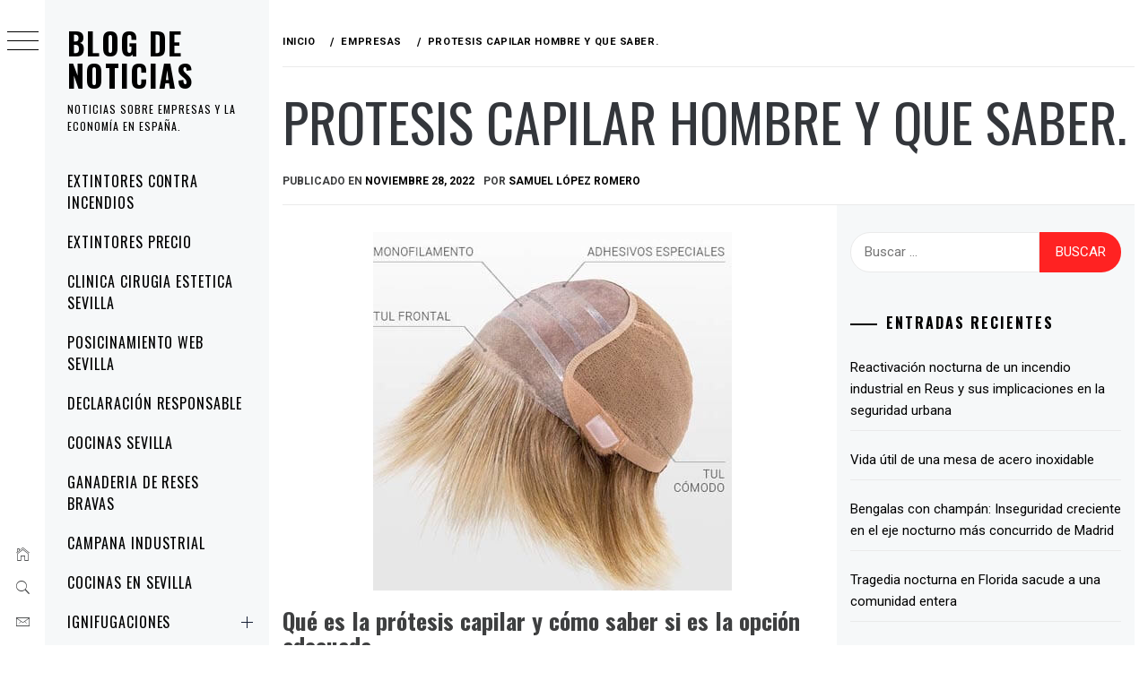

--- FILE ---
content_type: text/html; charset=UTF-8
request_url: https://westerostoday.es/protesis-capilar-hombre-y-que-saber/
body_size: 16493
content:
<!DOCTYPE html>
<html lang="es">
    <head>
        <meta charset="UTF-8">
        <meta name="viewport" content="width=device-width, initial-scale=1.0, maximum-scale=1.0, user-scalable=no" />
        <link rel="profile" href="https://gmpg.org/xfn/11">
                <style type="text/css">
                        body .primary-background,
            body button:hover,
            body button:focus,
            body input[type="button"]:hover,
            body input[type="reset"]:hover,
            body input[type="reset"]:focus,
            body input[type="submit"]:hover,
            body input[type="submit"]:focus,
            body .widget .social-widget-menu ul li,
            body .comments-area .comment-list .reply,
            body .slide-categories a:hover,
            body .slide-categories a:focus,
            body .widget .social-widget-menu ul li:hover a:before,
            body .widget .social-widget-menu ul li:focus a:before,
            body .ham,
            body .ham:before,
            body .ham:after,
            body .btn-load-more {
                background: #33363b;
            }

            body .entry-title,
            body .entry-title a {
                color: #33363b;

            }

                        body .secondary-background,
            body .wp-block-quote,
            body button,
            body input[type="button"],
            body input[type="reset"],
            body input[type="submit"],
            body .widget.widget_minimal_grid_tab_posts_widget ul.nav-tabs li.active a,
            body .widget.widget_minimal_grid_tab_posts_widget ul.nav-tabs > li > a:focus,
            body .widget.widget_minimal_grid_tab_posts_widget ul.nav-tabs > li > a:hover,
            body .author-info .author-social > a:hover,
            body .author-info .author-social > a:focus,
            body .widget .social-widget-menu ul li a:before,
            body .widget .social-widget-menu ul li:hover,
            body .widget .social-widget-menu ul li:focus,
            body .moretag,
            body .moretag,
            body .thememattic-search-icon:before,
            body .slide-categories a,
            body .search-button.active .thememattic-search-icon:before,
            body .search-button.active .thememattic-search-icon:after,
            body .btn-load-more:hover,
            body .btn-load-more:focus,
            body .menu-description{
                background: #ff2222;
            }

            body.woocommerce #content input.button.alt:hover,
            body.woocommerce #respond input#submit.alt:hover,
            body.woocommerce a.button.alt:hover,
            body.woocommerce button.button.alt:hover,
            body.woocommerce input.button.alt:hover,
            body.woocommerce-page #content input.button.alt:hover,
            body.woocommerce-page #respond input#submit.alt:hover,
            body.woocommerce-page a.button.alt:hover,
            body.woocommerce-page button.button.alt:hover,
            body.woocommerce-page input.button.alt:hover,
            body.woocommerce #content input.button,
            body.woocommerce #respond input#submit,
            body.woocommerce a.button,
            body.woocommerce button.button,
            body.woocommerce input.button,
            body.woocommerce-page #content input.button,
            body.woocommerce-page #respond input#submit,
            body.woocommerce-page a.button,
            body.woocommerce-page button.button,
            body.woocommerce-page input.button,
            body.woocommerce #respond input#submit.alt,
            body.woocommerce a.button.alt,
            body.woocommerce button.button.alt,
            body.woocommerce input.button.alt,
            body.woocommerce .site span.onsale:hover,
            body.woocommerce .site span.onsale:focus,
            body.woocommerce-active .site .widget .onsale:hover,
            body.woocommerce-active .site .widget .onsale:focus{
                background: #ff2222;
            }

            body .sticky header:before,
            body a:hover,
            body a:focus,
            body a:active,
            body .main-navigation .menu-wrapper > ul > li.current-menu-item > a,
            body .main-navigation .menu-wrapper > ul > li:hover > a,
            body .main-navigation .menu-wrapper > ul > li:focus > a,
            body .sidr a:hover,
            body .sidr a:focus,
            body .page-numbers.current {
                color: #ff2222;
            }

            body .ajax-loader,
            body .thememattic-search-icon:after {
                border-color: #ff2222 !important;
            }

                        body .section-recommended.section-bg {
                background: #f9e3d2;
            }

                        body .section-recommended.section-bg .home-full-grid-cat-section,
            body .section-recommended.section-bg .home-full-grid-cat-section a {
                color: #333;
            }

                        body,
            body .primary-font,
            body .site .site-title,
            body .section-title{
                font-family: Roboto !important;
            }

                        body .main-navigation #primary-menu li a,
            body h1, body h2, body h3, body h4, body h5, body h6,
            body .secondary-font,
            body .prime-excerpt,
            body blockquote,
            body.single .entry-content:before, .page .entry-content:before {
                font-family: Oswald !important;
            }

                        body .site-title {
                font-size: 34px !important;
            }

                        body, body button, body input, body select, body textarea, body p {
                font-size: 15px !important;
            }

                        body h1 {
                font-size: 32px;
            }

                        body h2,
            h2.entry-title {
                font-size: 26px;
            }

            body.woocommerce ul.products li.product .woocommerce-loop-category__title,
            body.woocommerce ul.products li.product .woocommerce-loop-product__title,
            body.woocommerce ul.products li.product h3{
                font-size: 26px;
            }
                        body h3 {
                font-size: 24px;
            }

                        body h4 {
                font-size: 18px;
            }

                        body h5 {
                font-size: 14px;
            }

                        body .masonry-grid.masonry-col article .entry-content,
            body .masonry-grid.masonry-col article .entry-content p {
                font-size: 15px !important;
            }

                        body .footer-widget-area {
                background: #f6f8f9;
            }

                        body .footer-widget-area,
            body .site-footer .widget-title,
            body .site-footer,
            body .site-footer a,
            body .site-footer a:visited {
                color: #000;
            }

                    </style>
        <meta name='robots' content='index, follow, max-image-preview:large, max-snippet:-1, max-video-preview:-1' />
	<style>img:is([sizes="auto" i], [sizes^="auto," i]) { contain-intrinsic-size: 3000px 1500px }</style>
	
	<!-- This site is optimized with the Yoast SEO plugin v25.4 - https://yoast.com/wordpress/plugins/seo/ -->
	<title>Protesis capilar hombre y que saber. - Blog de Noticias</title>
	<link rel="canonical" href="https://westerostoday.es/protesis-capilar-hombre-y-que-saber/" />
	<meta property="og:locale" content="es_ES" />
	<meta property="og:type" content="article" />
	<meta property="og:title" content="Protesis capilar hombre y que saber. - Blog de Noticias" />
	<meta property="og:description" content="Qué es la prótesis capilar y cómo saber si es la opción adecuada “Una prótesis es un sistema en el [&hellip;]" />
	<meta property="og:url" content="https://westerostoday.es/protesis-capilar-hombre-y-que-saber/" />
	<meta property="og:site_name" content="Blog de Noticias" />
	<meta property="article:published_time" content="2022-11-28T17:32:25+00:00" />
	<meta property="og:image" content="https://westerostoday.es/wp-content/uploads/2022/11/peluca-air-3.jpg" />
	<meta property="og:image:width" content="400" />
	<meta property="og:image:height" content="400" />
	<meta property="og:image:type" content="image/jpeg" />
	<meta name="author" content="Samuel López Romero" />
	<meta name="twitter:card" content="summary_large_image" />
	<meta name="twitter:label1" content="Escrito por" />
	<meta name="twitter:data1" content="Samuel López Romero" />
	<meta name="twitter:label2" content="Tiempo de lectura" />
	<meta name="twitter:data2" content="4 minutos" />
	<script type="application/ld+json" class="yoast-schema-graph">{"@context":"https://schema.org","@graph":[{"@type":"WebPage","@id":"https://westerostoday.es/protesis-capilar-hombre-y-que-saber/","url":"https://westerostoday.es/protesis-capilar-hombre-y-que-saber/","name":"Protesis capilar hombre y que saber. - Blog de Noticias","isPartOf":{"@id":"https://westerostoday.es/#website"},"primaryImageOfPage":{"@id":"https://westerostoday.es/protesis-capilar-hombre-y-que-saber/#primaryimage"},"image":{"@id":"https://westerostoday.es/protesis-capilar-hombre-y-que-saber/#primaryimage"},"thumbnailUrl":"https://westerostoday.es/wp-content/uploads/2022/11/peluca-air-3.jpg","datePublished":"2022-11-28T17:32:25+00:00","author":{"@id":"https://westerostoday.es/#/schema/person/84eb8ff12665727c384166c99b3d439b"},"breadcrumb":{"@id":"https://westerostoday.es/protesis-capilar-hombre-y-que-saber/#breadcrumb"},"inLanguage":"es","potentialAction":[{"@type":"ReadAction","target":["https://westerostoday.es/protesis-capilar-hombre-y-que-saber/"]}]},{"@type":"ImageObject","inLanguage":"es","@id":"https://westerostoday.es/protesis-capilar-hombre-y-que-saber/#primaryimage","url":"https://westerostoday.es/wp-content/uploads/2022/11/peluca-air-3.jpg","contentUrl":"https://westerostoday.es/wp-content/uploads/2022/11/peluca-air-3.jpg","width":400,"height":400,"caption":"protesis capilares"},{"@type":"BreadcrumbList","@id":"https://westerostoday.es/protesis-capilar-hombre-y-que-saber/#breadcrumb","itemListElement":[{"@type":"ListItem","position":1,"name":"Portada","item":"https://westerostoday.es/"},{"@type":"ListItem","position":2,"name":"Protesis capilar hombre y que saber."}]},{"@type":"WebSite","@id":"https://westerostoday.es/#website","url":"https://westerostoday.es/","name":"Blog de Noticias","description":"Noticias sobre empresas y la economía en España.","potentialAction":[{"@type":"SearchAction","target":{"@type":"EntryPoint","urlTemplate":"https://westerostoday.es/?s={search_term_string}"},"query-input":{"@type":"PropertyValueSpecification","valueRequired":true,"valueName":"search_term_string"}}],"inLanguage":"es"},{"@type":"Person","@id":"https://westerostoday.es/#/schema/person/84eb8ff12665727c384166c99b3d439b","name":"Samuel López Romero","image":{"@type":"ImageObject","inLanguage":"es","@id":"https://westerostoday.es/#/schema/person/image/","url":"https://secure.gravatar.com/avatar/a16dd5e2f6d610c4087b94f7782ea352de16ea68690895b904727aaac898775b?s=96&d=mm&r=g","contentUrl":"https://secure.gravatar.com/avatar/a16dd5e2f6d610c4087b94f7782ea352de16ea68690895b904727aaac898775b?s=96&d=mm&r=g","caption":"Samuel López Romero"},"url":"https://westerostoday.es/author/samuelpromatec/"}]}</script>
	<!-- / Yoast SEO plugin. -->


<link rel='dns-prefetch' href='//cdn.thememattic.com' />
<link rel='dns-prefetch' href='//fonts.googleapis.com' />
<link rel="alternate" type="application/rss+xml" title="Blog de Noticias &raquo; Feed" href="https://westerostoday.es/feed/" />
<link rel="alternate" type="application/rss+xml" title="Blog de Noticias &raquo; Feed de los comentarios" href="https://westerostoday.es/comments/feed/" />
<link rel="alternate" type="application/rss+xml" title="Blog de Noticias &raquo; Comentario Protesis capilar hombre y que saber. del feed" href="https://westerostoday.es/protesis-capilar-hombre-y-que-saber/feed/" />
<script type="text/javascript">
/* <![CDATA[ */
window._wpemojiSettings = {"baseUrl":"https:\/\/s.w.org\/images\/core\/emoji\/16.0.1\/72x72\/","ext":".png","svgUrl":"https:\/\/s.w.org\/images\/core\/emoji\/16.0.1\/svg\/","svgExt":".svg","source":{"concatemoji":"https:\/\/westerostoday.es\/wp-includes\/js\/wp-emoji-release.min.js?ver=6.8.3"}};
/*! This file is auto-generated */
!function(s,n){var o,i,e;function c(e){try{var t={supportTests:e,timestamp:(new Date).valueOf()};sessionStorage.setItem(o,JSON.stringify(t))}catch(e){}}function p(e,t,n){e.clearRect(0,0,e.canvas.width,e.canvas.height),e.fillText(t,0,0);var t=new Uint32Array(e.getImageData(0,0,e.canvas.width,e.canvas.height).data),a=(e.clearRect(0,0,e.canvas.width,e.canvas.height),e.fillText(n,0,0),new Uint32Array(e.getImageData(0,0,e.canvas.width,e.canvas.height).data));return t.every(function(e,t){return e===a[t]})}function u(e,t){e.clearRect(0,0,e.canvas.width,e.canvas.height),e.fillText(t,0,0);for(var n=e.getImageData(16,16,1,1),a=0;a<n.data.length;a++)if(0!==n.data[a])return!1;return!0}function f(e,t,n,a){switch(t){case"flag":return n(e,"\ud83c\udff3\ufe0f\u200d\u26a7\ufe0f","\ud83c\udff3\ufe0f\u200b\u26a7\ufe0f")?!1:!n(e,"\ud83c\udde8\ud83c\uddf6","\ud83c\udde8\u200b\ud83c\uddf6")&&!n(e,"\ud83c\udff4\udb40\udc67\udb40\udc62\udb40\udc65\udb40\udc6e\udb40\udc67\udb40\udc7f","\ud83c\udff4\u200b\udb40\udc67\u200b\udb40\udc62\u200b\udb40\udc65\u200b\udb40\udc6e\u200b\udb40\udc67\u200b\udb40\udc7f");case"emoji":return!a(e,"\ud83e\udedf")}return!1}function g(e,t,n,a){var r="undefined"!=typeof WorkerGlobalScope&&self instanceof WorkerGlobalScope?new OffscreenCanvas(300,150):s.createElement("canvas"),o=r.getContext("2d",{willReadFrequently:!0}),i=(o.textBaseline="top",o.font="600 32px Arial",{});return e.forEach(function(e){i[e]=t(o,e,n,a)}),i}function t(e){var t=s.createElement("script");t.src=e,t.defer=!0,s.head.appendChild(t)}"undefined"!=typeof Promise&&(o="wpEmojiSettingsSupports",i=["flag","emoji"],n.supports={everything:!0,everythingExceptFlag:!0},e=new Promise(function(e){s.addEventListener("DOMContentLoaded",e,{once:!0})}),new Promise(function(t){var n=function(){try{var e=JSON.parse(sessionStorage.getItem(o));if("object"==typeof e&&"number"==typeof e.timestamp&&(new Date).valueOf()<e.timestamp+604800&&"object"==typeof e.supportTests)return e.supportTests}catch(e){}return null}();if(!n){if("undefined"!=typeof Worker&&"undefined"!=typeof OffscreenCanvas&&"undefined"!=typeof URL&&URL.createObjectURL&&"undefined"!=typeof Blob)try{var e="postMessage("+g.toString()+"("+[JSON.stringify(i),f.toString(),p.toString(),u.toString()].join(",")+"));",a=new Blob([e],{type:"text/javascript"}),r=new Worker(URL.createObjectURL(a),{name:"wpTestEmojiSupports"});return void(r.onmessage=function(e){c(n=e.data),r.terminate(),t(n)})}catch(e){}c(n=g(i,f,p,u))}t(n)}).then(function(e){for(var t in e)n.supports[t]=e[t],n.supports.everything=n.supports.everything&&n.supports[t],"flag"!==t&&(n.supports.everythingExceptFlag=n.supports.everythingExceptFlag&&n.supports[t]);n.supports.everythingExceptFlag=n.supports.everythingExceptFlag&&!n.supports.flag,n.DOMReady=!1,n.readyCallback=function(){n.DOMReady=!0}}).then(function(){return e}).then(function(){var e;n.supports.everything||(n.readyCallback(),(e=n.source||{}).concatemoji?t(e.concatemoji):e.wpemoji&&e.twemoji&&(t(e.twemoji),t(e.wpemoji)))}))}((window,document),window._wpemojiSettings);
/* ]]> */
</script>
<style id='wp-emoji-styles-inline-css' type='text/css'>

	img.wp-smiley, img.emoji {
		display: inline !important;
		border: none !important;
		box-shadow: none !important;
		height: 1em !important;
		width: 1em !important;
		margin: 0 0.07em !important;
		vertical-align: -0.1em !important;
		background: none !important;
		padding: 0 !important;
	}
</style>
<link rel='stylesheet' id='wp-block-library-css' href='https://westerostoday.es/wp-includes/css/dist/block-library/style.min.css?ver=6.8.3' type='text/css' media='all' />
<style id='classic-theme-styles-inline-css' type='text/css'>
/*! This file is auto-generated */
.wp-block-button__link{color:#fff;background-color:#32373c;border-radius:9999px;box-shadow:none;text-decoration:none;padding:calc(.667em + 2px) calc(1.333em + 2px);font-size:1.125em}.wp-block-file__button{background:#32373c;color:#fff;text-decoration:none}
</style>
<style id='global-styles-inline-css' type='text/css'>
:root{--wp--preset--aspect-ratio--square: 1;--wp--preset--aspect-ratio--4-3: 4/3;--wp--preset--aspect-ratio--3-4: 3/4;--wp--preset--aspect-ratio--3-2: 3/2;--wp--preset--aspect-ratio--2-3: 2/3;--wp--preset--aspect-ratio--16-9: 16/9;--wp--preset--aspect-ratio--9-16: 9/16;--wp--preset--color--black: #000000;--wp--preset--color--cyan-bluish-gray: #abb8c3;--wp--preset--color--white: #ffffff;--wp--preset--color--pale-pink: #f78da7;--wp--preset--color--vivid-red: #cf2e2e;--wp--preset--color--luminous-vivid-orange: #ff6900;--wp--preset--color--luminous-vivid-amber: #fcb900;--wp--preset--color--light-green-cyan: #7bdcb5;--wp--preset--color--vivid-green-cyan: #00d084;--wp--preset--color--pale-cyan-blue: #8ed1fc;--wp--preset--color--vivid-cyan-blue: #0693e3;--wp--preset--color--vivid-purple: #9b51e0;--wp--preset--gradient--vivid-cyan-blue-to-vivid-purple: linear-gradient(135deg,rgba(6,147,227,1) 0%,rgb(155,81,224) 100%);--wp--preset--gradient--light-green-cyan-to-vivid-green-cyan: linear-gradient(135deg,rgb(122,220,180) 0%,rgb(0,208,130) 100%);--wp--preset--gradient--luminous-vivid-amber-to-luminous-vivid-orange: linear-gradient(135deg,rgba(252,185,0,1) 0%,rgba(255,105,0,1) 100%);--wp--preset--gradient--luminous-vivid-orange-to-vivid-red: linear-gradient(135deg,rgba(255,105,0,1) 0%,rgb(207,46,46) 100%);--wp--preset--gradient--very-light-gray-to-cyan-bluish-gray: linear-gradient(135deg,rgb(238,238,238) 0%,rgb(169,184,195) 100%);--wp--preset--gradient--cool-to-warm-spectrum: linear-gradient(135deg,rgb(74,234,220) 0%,rgb(151,120,209) 20%,rgb(207,42,186) 40%,rgb(238,44,130) 60%,rgb(251,105,98) 80%,rgb(254,248,76) 100%);--wp--preset--gradient--blush-light-purple: linear-gradient(135deg,rgb(255,206,236) 0%,rgb(152,150,240) 100%);--wp--preset--gradient--blush-bordeaux: linear-gradient(135deg,rgb(254,205,165) 0%,rgb(254,45,45) 50%,rgb(107,0,62) 100%);--wp--preset--gradient--luminous-dusk: linear-gradient(135deg,rgb(255,203,112) 0%,rgb(199,81,192) 50%,rgb(65,88,208) 100%);--wp--preset--gradient--pale-ocean: linear-gradient(135deg,rgb(255,245,203) 0%,rgb(182,227,212) 50%,rgb(51,167,181) 100%);--wp--preset--gradient--electric-grass: linear-gradient(135deg,rgb(202,248,128) 0%,rgb(113,206,126) 100%);--wp--preset--gradient--midnight: linear-gradient(135deg,rgb(2,3,129) 0%,rgb(40,116,252) 100%);--wp--preset--font-size--small: 13px;--wp--preset--font-size--medium: 20px;--wp--preset--font-size--large: 36px;--wp--preset--font-size--x-large: 42px;--wp--preset--spacing--20: 0.44rem;--wp--preset--spacing--30: 0.67rem;--wp--preset--spacing--40: 1rem;--wp--preset--spacing--50: 1.5rem;--wp--preset--spacing--60: 2.25rem;--wp--preset--spacing--70: 3.38rem;--wp--preset--spacing--80: 5.06rem;--wp--preset--shadow--natural: 6px 6px 9px rgba(0, 0, 0, 0.2);--wp--preset--shadow--deep: 12px 12px 50px rgba(0, 0, 0, 0.4);--wp--preset--shadow--sharp: 6px 6px 0px rgba(0, 0, 0, 0.2);--wp--preset--shadow--outlined: 6px 6px 0px -3px rgba(255, 255, 255, 1), 6px 6px rgba(0, 0, 0, 1);--wp--preset--shadow--crisp: 6px 6px 0px rgba(0, 0, 0, 1);}:where(.is-layout-flex){gap: 0.5em;}:where(.is-layout-grid){gap: 0.5em;}body .is-layout-flex{display: flex;}.is-layout-flex{flex-wrap: wrap;align-items: center;}.is-layout-flex > :is(*, div){margin: 0;}body .is-layout-grid{display: grid;}.is-layout-grid > :is(*, div){margin: 0;}:where(.wp-block-columns.is-layout-flex){gap: 2em;}:where(.wp-block-columns.is-layout-grid){gap: 2em;}:where(.wp-block-post-template.is-layout-flex){gap: 1.25em;}:where(.wp-block-post-template.is-layout-grid){gap: 1.25em;}.has-black-color{color: var(--wp--preset--color--black) !important;}.has-cyan-bluish-gray-color{color: var(--wp--preset--color--cyan-bluish-gray) !important;}.has-white-color{color: var(--wp--preset--color--white) !important;}.has-pale-pink-color{color: var(--wp--preset--color--pale-pink) !important;}.has-vivid-red-color{color: var(--wp--preset--color--vivid-red) !important;}.has-luminous-vivid-orange-color{color: var(--wp--preset--color--luminous-vivid-orange) !important;}.has-luminous-vivid-amber-color{color: var(--wp--preset--color--luminous-vivid-amber) !important;}.has-light-green-cyan-color{color: var(--wp--preset--color--light-green-cyan) !important;}.has-vivid-green-cyan-color{color: var(--wp--preset--color--vivid-green-cyan) !important;}.has-pale-cyan-blue-color{color: var(--wp--preset--color--pale-cyan-blue) !important;}.has-vivid-cyan-blue-color{color: var(--wp--preset--color--vivid-cyan-blue) !important;}.has-vivid-purple-color{color: var(--wp--preset--color--vivid-purple) !important;}.has-black-background-color{background-color: var(--wp--preset--color--black) !important;}.has-cyan-bluish-gray-background-color{background-color: var(--wp--preset--color--cyan-bluish-gray) !important;}.has-white-background-color{background-color: var(--wp--preset--color--white) !important;}.has-pale-pink-background-color{background-color: var(--wp--preset--color--pale-pink) !important;}.has-vivid-red-background-color{background-color: var(--wp--preset--color--vivid-red) !important;}.has-luminous-vivid-orange-background-color{background-color: var(--wp--preset--color--luminous-vivid-orange) !important;}.has-luminous-vivid-amber-background-color{background-color: var(--wp--preset--color--luminous-vivid-amber) !important;}.has-light-green-cyan-background-color{background-color: var(--wp--preset--color--light-green-cyan) !important;}.has-vivid-green-cyan-background-color{background-color: var(--wp--preset--color--vivid-green-cyan) !important;}.has-pale-cyan-blue-background-color{background-color: var(--wp--preset--color--pale-cyan-blue) !important;}.has-vivid-cyan-blue-background-color{background-color: var(--wp--preset--color--vivid-cyan-blue) !important;}.has-vivid-purple-background-color{background-color: var(--wp--preset--color--vivid-purple) !important;}.has-black-border-color{border-color: var(--wp--preset--color--black) !important;}.has-cyan-bluish-gray-border-color{border-color: var(--wp--preset--color--cyan-bluish-gray) !important;}.has-white-border-color{border-color: var(--wp--preset--color--white) !important;}.has-pale-pink-border-color{border-color: var(--wp--preset--color--pale-pink) !important;}.has-vivid-red-border-color{border-color: var(--wp--preset--color--vivid-red) !important;}.has-luminous-vivid-orange-border-color{border-color: var(--wp--preset--color--luminous-vivid-orange) !important;}.has-luminous-vivid-amber-border-color{border-color: var(--wp--preset--color--luminous-vivid-amber) !important;}.has-light-green-cyan-border-color{border-color: var(--wp--preset--color--light-green-cyan) !important;}.has-vivid-green-cyan-border-color{border-color: var(--wp--preset--color--vivid-green-cyan) !important;}.has-pale-cyan-blue-border-color{border-color: var(--wp--preset--color--pale-cyan-blue) !important;}.has-vivid-cyan-blue-border-color{border-color: var(--wp--preset--color--vivid-cyan-blue) !important;}.has-vivid-purple-border-color{border-color: var(--wp--preset--color--vivid-purple) !important;}.has-vivid-cyan-blue-to-vivid-purple-gradient-background{background: var(--wp--preset--gradient--vivid-cyan-blue-to-vivid-purple) !important;}.has-light-green-cyan-to-vivid-green-cyan-gradient-background{background: var(--wp--preset--gradient--light-green-cyan-to-vivid-green-cyan) !important;}.has-luminous-vivid-amber-to-luminous-vivid-orange-gradient-background{background: var(--wp--preset--gradient--luminous-vivid-amber-to-luminous-vivid-orange) !important;}.has-luminous-vivid-orange-to-vivid-red-gradient-background{background: var(--wp--preset--gradient--luminous-vivid-orange-to-vivid-red) !important;}.has-very-light-gray-to-cyan-bluish-gray-gradient-background{background: var(--wp--preset--gradient--very-light-gray-to-cyan-bluish-gray) !important;}.has-cool-to-warm-spectrum-gradient-background{background: var(--wp--preset--gradient--cool-to-warm-spectrum) !important;}.has-blush-light-purple-gradient-background{background: var(--wp--preset--gradient--blush-light-purple) !important;}.has-blush-bordeaux-gradient-background{background: var(--wp--preset--gradient--blush-bordeaux) !important;}.has-luminous-dusk-gradient-background{background: var(--wp--preset--gradient--luminous-dusk) !important;}.has-pale-ocean-gradient-background{background: var(--wp--preset--gradient--pale-ocean) !important;}.has-electric-grass-gradient-background{background: var(--wp--preset--gradient--electric-grass) !important;}.has-midnight-gradient-background{background: var(--wp--preset--gradient--midnight) !important;}.has-small-font-size{font-size: var(--wp--preset--font-size--small) !important;}.has-medium-font-size{font-size: var(--wp--preset--font-size--medium) !important;}.has-large-font-size{font-size: var(--wp--preset--font-size--large) !important;}.has-x-large-font-size{font-size: var(--wp--preset--font-size--x-large) !important;}
:where(.wp-block-post-template.is-layout-flex){gap: 1.25em;}:where(.wp-block-post-template.is-layout-grid){gap: 1.25em;}
:where(.wp-block-columns.is-layout-flex){gap: 2em;}:where(.wp-block-columns.is-layout-grid){gap: 2em;}
:root :where(.wp-block-pullquote){font-size: 1.5em;line-height: 1.6;}
</style>
<link rel='stylesheet' id='ionicons-css' href='https://westerostoday.es/wp-content/themes/minimal-grid/assets/lib/ionicons/css/ionicons.min.css?ver=6.8.3' type='text/css' media='all' />
<link rel='stylesheet' id='bootstrap-css' href='https://westerostoday.es/wp-content/themes/minimal-grid/assets/lib/bootstrap/css/bootstrap.min.css?ver=6.8.3' type='text/css' media='all' />
<link rel='stylesheet' id='magnific-popup-css' href='https://westerostoday.es/wp-content/themes/minimal-grid/assets/lib/magnific-popup/magnific-popup.css?ver=6.8.3' type='text/css' media='all' />
<link rel='stylesheet' id='slick-css' href='https://westerostoday.es/wp-content/themes/minimal-grid/assets/lib/slick/css/slick.min.css?ver=6.8.3' type='text/css' media='all' />
<link rel='stylesheet' id='mediaelement-css' href='https://westerostoday.es/wp-includes/js/mediaelement/mediaelementplayer-legacy.min.css?ver=4.2.17' type='text/css' media='all' />
<link rel='stylesheet' id='wp-mediaelement-css' href='https://westerostoday.es/wp-includes/js/mediaelement/wp-mediaelement.min.css?ver=6.8.3' type='text/css' media='all' />
<link rel='stylesheet' id='minimal-grid-style-css' href='https://westerostoday.es/wp-content/themes/minimal-grid/style.css?ver=6.8.3' type='text/css' media='all' />
<style id='minimal-grid-style-inline-css' type='text/css'>

			.post-navigation .nav-previous { background-image: url(https://westerostoday.es/wp-content/uploads/2022/11/pod-recargable-caliburn-a2.jpg); }
			.post-navigation .nav-previous .post-title, .post-navigation .nav-previous a:hover .post-title, .post-navigation .nav-previous .meta-nav { color: #fff; }
			.post-navigation .nav-previous a:before { background-color: rgba(0, 0, 0, 0.4); }
		
			.post-navigation .nav-next { background-image: url(https://westerostoday.es/wp-content/uploads/2022/11/Slide-1-scaled-pi9jrz0qs1qabvn5ikpe13oqv0ttefv4xzrpz2b8xs.jpg); border-top: 0; }
			.post-navigation .nav-next .post-title, .post-navigation .nav-next a:hover .post-title, .post-navigation .nav-next .meta-nav { color: #fff; }
			.post-navigation .nav-next a:before { background-color: rgba(0, 0, 0, 0.4); }
		
</style>
<link rel='stylesheet' id='minimal-grid-google-fonts-css' href='https://fonts.googleapis.com/css?family=Roboto:300,300i,400,400i,500,700|Oswald:400,300,700' type='text/css' media='all' />
<script type="text/javascript" src="https://westerostoday.es/wp-includes/js/jquery/jquery.min.js?ver=3.7.1" id="jquery-core-js"></script>
<script type="text/javascript" src="https://westerostoday.es/wp-includes/js/jquery/jquery-migrate.min.js?ver=3.4.1" id="jquery-migrate-js"></script>
<link rel="https://api.w.org/" href="https://westerostoday.es/wp-json/" /><link rel="alternate" title="JSON" type="application/json" href="https://westerostoday.es/wp-json/wp/v2/posts/686" /><link rel="EditURI" type="application/rsd+xml" title="RSD" href="https://westerostoday.es/xmlrpc.php?rsd" />
<meta name="generator" content="WordPress 6.8.3" />
<link rel='shortlink' href='https://westerostoday.es/?p=686' />
<link rel="alternate" title="oEmbed (JSON)" type="application/json+oembed" href="https://westerostoday.es/wp-json/oembed/1.0/embed?url=https%3A%2F%2Fwesterostoday.es%2Fprotesis-capilar-hombre-y-que-saber%2F" />
<link rel="alternate" title="oEmbed (XML)" type="text/xml+oembed" href="https://westerostoday.es/wp-json/oembed/1.0/embed?url=https%3A%2F%2Fwesterostoday.es%2Fprotesis-capilar-hombre-y-que-saber%2F&#038;format=xml" />
<link rel="pingback" href="https://westerostoday.es/xmlrpc.php">    </head>
<body data-rsssl=1 class="wp-singular post-template-default single single-post postid-686 single-format-standard wp-theme-minimal-grid extended-menu thememattic-full-layout ">


    <div class="preloader">
        <div class="loader-wrapper">
            <div id="loader"></div>
        </div>
    </div>


    <aside id="thememattic-aside" class="aside-panel">
        <div class="menu-mobile">
            <div class="trigger-nav">
                <div class="trigger-icon nav-toogle menu-mobile-toogle">
                    <a class="trigger-icon" href="javascript:void(0)">
                        <span class="icon-bar top"></span>
                        <span class="icon-bar middle"></span>
                        <span class="icon-bar bottom"></span>
                    </a>
                </div>
            </div>
            <div class="trigger-nav-right">
                <ul class="nav-right-options">
                    <li>
                        <span class="icon-search">
                            <i class="thememattic-icon ion-ios-search"></i>
                        </span>
                    </li>
                    <li>
                        <a class="site-logo site-logo-mobile" href="https://westerostoday.es">
                            <i class="thememattic-icon ion-ios-home-outline"></i>
                        </a>
                    </li>
                </ul>
            </div>
        </div>

        <div class="aside-menu">
            <div class="nav-panel">
                <div class="trigger-nav">
                    <div class="trigger-icon trigger-icon-wraper nav-toogle nav-panel-toogle">
                        <a class="trigger-icon" href="javascript:void(0)">
                            <span class="icon-bar top"></span>
                            <span class="icon-bar middle"></span>
                            <span class="icon-bar bottom"></span>
                        </a>
                    </div>
                </div>
                <div class="asidepanel-icon">
                    <div class="asidepanel-icon__item">
                        <div class="contact-icons">
                            <a class="" href="https://westerostoday.es">
                                <i class="thememattic-icon ion-ios-home-outline"></i>
                            </a>
                        </div>
                    </div>

                    <div class="asidepanel-icon__item">
                        <div class="contact-icons">
                        <span class="icon-search">
                            <i class="thememattic-icon ion-ios-search"></i>
                        </span>
                        </div>
                    </div>
                                            <div class="asidepanel-icon__item">
                            <div class="contact-icons">
                                                                <a href="mailto:someone@example.com" target="_blank">
                                <span class="thememattic-icon ion-ios-email-outline"></span>
                                </a>
                            </div>
                        </div>
                                    </div>
            </div>
            <div class="menu-panel">
                <div class="menu-panel-wrapper">
                    <div class="site-branding">
                                                    <p class="site-title"><a href="https://westerostoday.es/"
                                                     rel="home">Blog de Noticias</a></p>
                                                    <p class="site-description secondary-font">
                                Noticias sobre empresas y la economía en España.                            </p>
                                            </div>
                    <div class="thememattic-navigation">
                        <nav id="site-navigation" class="main-navigation">
                            <span class="toggle-menu" aria-controls="primary-menu" aria-expanded="false">
                                 <span class="screen-reader-text">
                                    Menú principal                                </span>
                                <i class="ham"></i>
                            </span>
                            <div class="menu-wrapper"><ul id="primary-menu" class="menu"><li id="menu-item-7" class="menu-item menu-item-type-post_type menu-item-object-page menu-item-7"><a href="https://westerostoday.es/extintores-contra-incendios/">EXTINTORES CONTRA INCENDIOS</a></li>
<li id="menu-item-8" class="menu-item menu-item-type-custom menu-item-object-custom menu-item-8"><a href="https://extintorescontraincendios.com/">Extintores precio</a></li>
<li id="menu-item-15" class="menu-item menu-item-type-custom menu-item-object-custom menu-item-15"><a href="https://doctoraprieto.es/">Clinica cirugia estetica sevilla</a></li>
<li id="menu-item-16" class="menu-item menu-item-type-custom menu-item-object-custom menu-item-16"><a href="https://posicionamientojoseo.es">Posicinamiento Web Sevilla</a></li>
<li id="menu-item-18" class="menu-item menu-item-type-custom menu-item-object-custom menu-item-18"><a href="https://www.licenciasyproyectospromatec.es">Declaración responsable</a></li>
<li id="menu-item-19" class="menu-item menu-item-type-custom menu-item-object-custom menu-item-19"><a href="https://www.cocinaslubaysevilla.es">Cocinas Sevilla</a></li>
<li id="menu-item-1112" class="menu-item menu-item-type-custom menu-item-object-custom menu-item-1112"><a href="https://la-capitana.es/">Ganaderia de reses bravas</a></li>
<li id="menu-item-20" class="menu-item menu-item-type-custom menu-item-object-custom menu-item-20"><a href="https://campana-extractora-industrial.com/">Campana industrial</a></li>
<li id="menu-item-75" class="menu-item menu-item-type-custom menu-item-object-custom menu-item-75"><a href="https://www.cocinaslubaysevilla.es/">Cocinas en Sevilla</a></li>
<li id="menu-item-586" class="menu-item menu-item-type-custom menu-item-object-custom menu-item-has-children menu-item-586"><a href="https://ignifugacionespromatec.es/">ignifugaciones</a>
<ul class="sub-menu">
	<li id="menu-item-238" class="menu-item menu-item-type-custom menu-item-object-custom menu-item-238"><a href="https://ignifugacionespromatec.es/ignifugaciones-sevilla/">Ignifugaciones Sevilla</a></li>
</ul>
</li>
<li id="menu-item-306" class="menu-item menu-item-type-custom menu-item-object-custom menu-item-306"><a href="https://elprimeroengoogle.es">Agencia seo</a></li>
<li id="menu-item-354" class="menu-item menu-item-type-custom menu-item-object-custom menu-item-354"><a href="https://elprimeroengoogle.es/">El primero en google</a></li>
<li id="menu-item-307" class="menu-item menu-item-type-custom menu-item-object-custom menu-item-307"><a href="https://elprimeroengoogle.es">Contratar seo</a></li>
<li id="menu-item-1111" class="menu-item menu-item-type-custom menu-item-object-custom menu-item-1111"><a href="https://la-capitana.es/">Que hacer en Sevilla</a></li>
<li id="menu-item-309" class="menu-item menu-item-type-custom menu-item-object-custom menu-item-309"><a href="https://www.agerul.es/">Productos de limpieza</a></li>
<li id="menu-item-308" class="menu-item menu-item-type-custom menu-item-object-custom menu-item-308"><a href="https://www.agerul.es/categoria/quitagrasas/">Quitagrasas</a></li>
<li id="menu-item-310" class="menu-item menu-item-type-custom menu-item-object-custom menu-item-310"><a href="https://www.agerul.es/tienda/limpiadores-hogar/oxigeno-activo/">Oxigeno activo</a></li>
<li id="menu-item-588" class="menu-item menu-item-type-custom menu-item-object-custom menu-item-588"><a href="https://tablaoflamencoandalusi.com/">tablao flamenco</a></li>
<li id="menu-item-589" class="menu-item menu-item-type-custom menu-item-object-custom menu-item-has-children menu-item-589"><a href="https://mudanzasrapidas.es/">mudanzas</a>
<ul class="sub-menu">
	<li id="menu-item-590" class="menu-item menu-item-type-custom menu-item-object-custom menu-item-590"><a href="https://mudanzasrapidas.es/mudanzas-sevilla/">mudanzas sevilla</a></li>
</ul>
</li>
<li id="menu-item-1108" class="menu-item menu-item-type-custom menu-item-object-custom menu-item-1108"><a href="https://la-capitana.es/">Sevilla turismo</a></li>
<li id="menu-item-1109" class="menu-item menu-item-type-custom menu-item-object-custom menu-item-1109"><a href="https://visitorcentersevilla.com/alcazar-catedral-de-sevilla/">Catedral de Sevilla</a></li>
<li id="menu-item-1110" class="menu-item menu-item-type-custom menu-item-object-custom menu-item-1110"><a href="https://visitorcentersevilla.com/">Qué ver en Sevilla</a></li>
<li id="menu-item-1113" class="menu-item menu-item-type-custom menu-item-object-custom menu-item-has-children menu-item-1113"><a href="https://gruposervicum.es/">Empresa de limpieza</a>
<ul class="sub-menu">
	<li id="menu-item-1114" class="menu-item menu-item-type-custom menu-item-object-custom menu-item-1114"><a href="https://gruposervicum.es/limpieza-de-comunidades-sevilla/">Limpieza de comunidades</a></li>
	<li id="menu-item-1115" class="menu-item menu-item-type-custom menu-item-object-custom menu-item-1115"><a href="https://gruposervicum.es/desinfeccion-por-ozono/">Desinfeccion ozono</a></li>
	<li id="menu-item-1116" class="menu-item menu-item-type-custom menu-item-object-custom menu-item-1116"><a href="https://gruposervicum.es/empresas-de-limpieza-en-huelva/">Empresa de limpieza Huelva</a></li>
</ul>
</li>
<li id="menu-item-1117" class="menu-item menu-item-type-custom menu-item-object-custom menu-item-has-children menu-item-1117"><a href="https://baterias-online.com/">Baterias online</a>
<ul class="sub-menu">
	<li id="menu-item-1118" class="menu-item menu-item-type-custom menu-item-object-custom menu-item-1118"><a href="https://baterias-online.com/bateria-coche/">Batería coche</a></li>
	<li id="menu-item-1119" class="menu-item menu-item-type-custom menu-item-object-custom menu-item-1119"><a href="https://baterias-online.com/bateria-camion/">Bateria camión</a></li>
	<li id="menu-item-1120" class="menu-item menu-item-type-custom menu-item-object-custom menu-item-1120"><a href="https://baterias-online.com/bateria-moto/">Bateria moto</a></li>
</ul>
</li>
<li id="menu-item-1121" class="menu-item menu-item-type-custom menu-item-object-custom menu-item-1121"><a href="https://elunicorniovioleta.com/">Tienda erótica</a></li>
<li id="menu-item-1122" class="menu-item menu-item-type-custom menu-item-object-custom menu-item-1122"><a href="https://elunicorniovioleta.com/">Sexshop online</a></li>
<li id="menu-item-1333" class="menu-item menu-item-type-custom menu-item-object-custom menu-item-1333"><a href="https://campana-extractora-industrial.com/">Campanas extractoras industriales</a></li>
<li id="menu-item-1335" class="menu-item menu-item-type-custom menu-item-object-custom menu-item-has-children menu-item-1335"><a href="https://cerrajero-barcelona.com.es/">Cerrajeros Barcelona</a>
<ul class="sub-menu">
	<li id="menu-item-1336" class="menu-item menu-item-type-custom menu-item-object-custom menu-item-1336"><a href="http://https://cerrajero-barcelona.com.es/">Cerrajero Barcelona urgente</a></li>
</ul>
</li>
</ul></div>                        </nav><!-- #site-navigation -->
                                            </div>
                </div>

                            </div>
        </div>
    </aside>

<div id="page" class="site">
    <a class="skip-link screen-reader-text" href="#content">Ir al contenido</a>
    <div class="popup-search">
        <div class="table-align">
            <div class="table-align-cell">
                <form role="search" method="get" class="search-form" action="https://westerostoday.es/">
				<label>
					<span class="screen-reader-text">Buscar:</span>
					<input type="search" class="search-field" placeholder="Buscar &hellip;" value="" name="s" />
				</label>
				<input type="submit" class="search-submit" value="Buscar" />
			</form>            </div>
        </div>
        <div class="close-popup"></div>
    </div>


    <div id="content" class="site-content">
                    <header class="inner-banner">

                <div class="primary-font thememattic-breadcrumb">
                    <div role="navigation" aria-label="Migas de pan" class="breadcrumb-trail breadcrumbs" itemprop="breadcrumb"><ul class="trail-items" itemscope itemtype="http://schema.org/BreadcrumbList"><meta name="numberOfItems" content="3" /><meta name="itemListOrder" content="Ascending" /><li itemprop="itemListElement" itemscope itemtype="http://schema.org/ListItem" class="trail-item trail-begin"><a href="https://westerostoday.es/" rel="home" itemprop="item"><span itemprop="name">Inicio</span></a><meta itemprop="position" content="1" /></li><li itemprop="itemListElement" itemscope itemtype="http://schema.org/ListItem" class="trail-item"><a href="https://westerostoday.es/category/empresas/" itemprop="item"><span itemprop="name">Empresas</span></a><meta itemprop="position" content="2" /></li><li itemprop="itemListElement" itemscope itemtype="http://schema.org/ListItem" class="trail-item trail-end"><a href="https://westerostoday.es/protesis-capilar-hombre-y-que-saber/" itemprop="item"><span itemprop="name">Protesis capilar hombre y que saber.</span></a><meta itemprop="position" content="3" /></li></ul></div>                </div>


                <h1 class="entry-title">Protesis capilar hombre y que saber.</h1>                                    <div class="entry-header">
                        <div class="entry-meta">
                            <span class="posted-on">Publicado en <a href="https://westerostoday.es/protesis-capilar-hombre-y-que-saber/" rel="bookmark"><time class="entry-date published updated" datetime="2022-11-28T17:32:25+00:00">noviembre 28, 2022</time></a></span><span class="byline"> por <span class="author vcard"><a class="url fn n" href="https://westerostoday.es/author/samuelpromatec/">Samuel López Romero</a></span></span>                        </div>
                    </div>
                
            </header>
            
        <div class="content-inner-wrapper">
	<div id="primary" class="content-area">
		<main id="main" class="site-main">

		<article id="post-686" class="post-686 post type-post status-publish format-standard has-post-thumbnail hentry category-empresas">
        <div class="single-post">
                    <div class="thememattic-featured-image post-thumb">
                    <img width="400" height="400" src="https://westerostoday.es/wp-content/uploads/2022/11/peluca-air-3.jpg" class="attachment-full size-full wp-post-image" alt="protesis capilares" decoding="async" fetchpriority="high" srcset="https://westerostoday.es/wp-content/uploads/2022/11/peluca-air-3.jpg 400w, https://westerostoday.es/wp-content/uploads/2022/11/peluca-air-3-150x150.jpg 150w, https://westerostoday.es/wp-content/uploads/2022/11/peluca-air-3-300x300.jpg 300w" sizes="(max-width: 400px) 100vw, 400px" /> 
                                </div>
            <div class="entry-content" data-initials=""><h2>Qué es la prótesis capilar y cómo saber si es la opción adecuada</h2>
<p>“Una prótesis es un sistema en el que las fibras capilares se unen a un sustrato especial, que suele adherirse al cuero cabelludo”, explica uno de nuestros especialistas del centro capilar. Al principio, la peluca te recuerda, literalmente, a la peluca de tu vida.</p>
<p>Sin embargo, estas pelucas no tienen nada que ver con lo que vimos hace tantos años (perdonen a John Travolta). En gran parte debido a la necesidad de que los pacientes con cáncer se vean bien durante la quimioterapia, estas <a href="https://centrocapilarvhair.es/protesis-capilares/">protesis capilares</a> han mejorado tanto en la técnica y el método que incluso pueden imitar las rayitas naturales y las líneas del cabello. el color de nuestra piel.</p>
<p>¿Cuándo necesitas usar una peluca? Según lo especificado por VHAIR centro capilar de Sevilla, esta suele ser una opción común para los pacientes que pueden experimentar una pérdida de cabello reversible pero a largo plazo con el tiempo (nuevamente, aquellos que se someten a quimioterapia).</p>
<p>Si bien es una alternativa más económica a los trasplantes de cabello y permite una personalización precisa, también tiene una serie de desventajas a tener en cuenta al investigar el mercado:</p>
<ul>
<li>Las protesis no son permanentes.</li>
<li>Un gran experto dijo que las prótesis requieren cuidados y mantenimiento frecuentes y &#8220;deben reemplazarse y limpiarse cada 20 días&#8221;.</li>
<li>El contacto continuo entre la prótesis y el cuero cabelludo puede producir diversos grados de dermatitis e irritación de la piel.</li>
<li>Como van pegados a la cabeza, hay que remendar su colocación cada pocos días, y nos juegan una mala pasada los días de viento.</li>
<li>También significa afeitarse frecuentemente la cabeza, que, en palabras de una de nuestras expertas, “está debilitada y privada de oxígeno por el uso constante de prótesis, lo que puede provocar daños en el cuero cabelludo, piel macerada o reacciones adversas”.</li>
<li>Puede deteriorarse con el tiempo (peor si son de pelo sintético, por lo que siempre se recomiendan prótesis de pelo natural -aunque sean más caras-).</li>
</ul>
<h3>Características de una prótesis de cabello para actividades extremas</h3>
<p>Crear protesis capilares extremas se ha convertido en una necesidad en estos días. Además de dar a los clientes un aspecto renovado con soluciones prácticas a sus problemas de caída del cabello, aquellos que son extremadamente activos son muy fuertes y pueden resistir cualquier condición.</p>
<p>Están fabricados con tecnología de punta siguiendo los más altos estándares de calidad para satisfacer necesidades y gustos complejos. Con solo usar una peluca para actividades extremas, no solo lucirás natural, sino que estarás más protegida y segura.</p>
<h3>Las Prótesis Capilares Son perfectas para cualquier cosa</h3>
<p>Si ha decidido utilizar <a href="https://centrocapilarvhair.es/protesis-capilares/">protesis capilar hombre</a>, es mejor que sepa cómo elegir una peluca correctamente. Si no está seguro, busque ayuda profesional. Expertos te guiarán para que elijas el que mejor se adapte a tu ritmo de vida.</p>
<p>Escoger esas actividades extremas te dará puntos extra. Puedes tomar el sol, darte un chapuzón en la playa, darte un buen baño e incluso dormir con peluca sin preocupaciones.</p>
<p>A pesar de ser un producto de alta gama, no olvide que el mantenimiento es un paso importante para mantener su longevidad. Así que asegúrese de limpiarlo y hacer algunos retoques menores cuando sea necesario o cuando lo sugiera un experto.</p>
<p>Somos un <a href="https://centrocapilarvhair.es/">centro capilar Sevilla</a> especializado en protesis capilares y pelucas, dedicado a buscar soluciones para cualquier tipo de problema capilar. Nuestra filosofía es escuchar las necesidades de las personas y tratarlas siempre con el máximo respeto, humanidad y privacidad.</p>
<p>Contamos con la tienda de pelucas oncológicas más íntima, donde brindamos a los clientes todos los productos oncológicos necesarios para evitar viajes innecesarios a los pacientes.</p>
<p>En el centro capilar VHAIR, brindamos soluciones personalizadas de atención y peluquería que se adaptan a las necesidades de todos los clientes. Visita nuestra web de pelucas para hombre, ofrecemos los mejores precios.</p>
</div>            <footer class="entry-footer">
            <div class="entry-meta">
                <span class="cat-links"> <span class="thememattic-icon ion-ios-folder-outline"></span><a href="https://westerostoday.es/category/empresas/" rel="category tag">Empresas</a></span>            </div>
        </footer><!-- .entry-footer -->
        </div>
</article>                        <section id="related-articles" class="page-section">
                                                            <header class="related-header">
                                    <h3 class="related-title">
                                        Artículos relacionados                                    </h3>
                                </header>
                                                            <div class="entry-content">
                                <div class="row">
                                                                            <div class="col-sm-4">
                                            <div class="related-articles-wrapper">
                                                                                                    <div class="primary-background border-overlay">
                                                        <a href="https://westerostoday.es/fabricacion-de-extintores/" class="bg-image bg-image-1">
                                                            <img width="748" height="482" src="https://westerostoday.es/wp-content/uploads/2023/08/CapturaPartes.jpg" class="attachment-1184 size-1184 wp-post-image" alt="extintores" medium="" decoding="async" srcset="https://westerostoday.es/wp-content/uploads/2023/08/CapturaPartes.jpg 748w, https://westerostoday.es/wp-content/uploads/2023/08/CapturaPartes-300x193.jpg 300w, https://westerostoday.es/wp-content/uploads/2023/08/CapturaPartes-480x309.jpg 480w" sizes="(max-width: 748px) 100vw, 748px" />                                                        </a>
                                                    </div>
                                                                                                <div class="related-article-title">
                                                    <h4 class="primary-font">
                                                        <a href="https://westerostoday.es/fabricacion-de-extintores/">Fabricación de extintores</a>
                                                    </h4>
                                                </div><!-- .related-article-title -->
                                            </div>
                                        </div>
                                                                            <div class="col-sm-4">
                                            <div class="related-articles-wrapper">
                                                                                                    <div class="primary-background border-overlay">
                                                        <a href="https://westerostoday.es/como-surgieron-los-tablao-flamenco/" class="bg-image bg-image-1">
                                                            <img width="372" height="524" src="https://westerostoday.es/wp-content/uploads/2023/05/CapturaHome.jpg" class="attachment-1039 size-1039 wp-post-image" alt="tablao flamenco" medium="" decoding="async" srcset="https://westerostoday.es/wp-content/uploads/2023/05/CapturaHome.jpg 372w, https://westerostoday.es/wp-content/uploads/2023/05/CapturaHome-213x300.jpg 213w" sizes="(max-width: 372px) 100vw, 372px" />                                                        </a>
                                                    </div>
                                                                                                <div class="related-article-title">
                                                    <h4 class="primary-font">
                                                        <a href="https://westerostoday.es/como-surgieron-los-tablao-flamenco/">Como surgieron los tablao flamenco</a>
                                                    </h4>
                                                </div><!-- .related-article-title -->
                                            </div>
                                        </div>
                                                                            <div class="col-sm-4">
                                            <div class="related-articles-wrapper">
                                                                                                    <div class="primary-background border-overlay">
                                                        <a href="https://westerostoday.es/marketing-gastronomico/" class="bg-image bg-image-1">
                                                            <img width="1080" height="720" src="https://westerostoday.es/wp-content/uploads/2022/04/MSP_scene.jpg" class="attachment-377 size-377 wp-post-image" alt="marketing gastronomico" medium="" decoding="async" loading="lazy" srcset="https://westerostoday.es/wp-content/uploads/2022/04/MSP_scene.jpg 1080w, https://westerostoday.es/wp-content/uploads/2022/04/MSP_scene-300x200.jpg 300w, https://westerostoday.es/wp-content/uploads/2022/04/MSP_scene-768x512.jpg 768w, https://westerostoday.es/wp-content/uploads/2022/04/MSP_scene-1024x683.jpg 1024w, https://westerostoday.es/wp-content/uploads/2022/04/MSP_scene-480x320.jpg 480w" sizes="auto, (max-width: 1080px) 100vw, 1080px" />                                                        </a>
                                                    </div>
                                                                                                <div class="related-article-title">
                                                    <h4 class="primary-font">
                                                        <a href="https://westerostoday.es/marketing-gastronomico/">Marketing Gastronomico.</a>
                                                    </h4>
                                                </div><!-- .related-article-title -->
                                            </div>
                                        </div>
                                                                    </div>
                            </div><!-- .entry-content-->
                        </section>
                    
	<nav class="navigation post-navigation" aria-label="Entradas">
		<h2 class="screen-reader-text">Navegación de entradas</h2>
		<div class="nav-links"><div class="nav-previous"><a href="https://westerostoday.es/pods-recargables/" rel="prev"><span class="meta-nav" aria-hidden="true">Anterior</span> <span class="screen-reader-text">Entrada anterior:</span> <span class="post-title">Pods recargables</span></a></div><div class="nav-next"><a href="https://westerostoday.es/como-disenar-cocinas-de-lujo/" rel="next"><span class="meta-nav" aria-hidden="true">Siguiente</span> <span class="screen-reader-text">Entrada siguiente:</span> <span class="post-title">Como diseñar cocinas de lujo.</span></a></div></div>
	</nav>
<div id="comments" class="comments-area">

		<div id="respond" class="comment-respond">
		<h3 id="reply-title" class="comment-reply-title">Deja una respuesta</h3><form action="https://westerostoday.es/wp-comments-post.php" method="post" id="commentform" class="comment-form"><p class="comment-notes"><span id="email-notes">Tu dirección de correo electrónico no será publicada.</span> <span class="required-field-message">Los campos obligatorios están marcados con <span class="required">*</span></span></p><p class="comment-form-comment"><label for="comment">Comentario <span class="required">*</span></label> <textarea id="comment" name="comment" cols="45" rows="8" maxlength="65525" required></textarea></p><p class="comment-form-author"><label for="author">Nombre</label> <input id="author" name="author" type="text" value="" size="30" maxlength="245" autocomplete="name" /></p>
<p class="comment-form-email"><label for="email">Correo electrónico</label> <input id="email" name="email" type="email" value="" size="30" maxlength="100" aria-describedby="email-notes" autocomplete="email" /></p>
<p class="comment-form-url"><label for="url">Web</label> <input id="url" name="url" type="url" value="" size="30" maxlength="200" autocomplete="url" /></p>
<p class="comment-form-cookies-consent"><input id="wp-comment-cookies-consent" name="wp-comment-cookies-consent" type="checkbox" value="yes" /> <label for="wp-comment-cookies-consent">Guarda mi nombre, correo electrónico y web en este navegador para la próxima vez que comente.</label></p>
<p class="form-submit"><input name="submit" type="submit" id="submit" class="submit" value="Publicar el comentario" /> <input type='hidden' name='comment_post_ID' value='686' id='comment_post_ID' />
<input type='hidden' name='comment_parent' id='comment_parent' value='0' />
</p></form>	</div><!-- #respond -->
	
</div><!-- #comments -->

		</main><!-- #main -->
	</div><!-- #primary -->


<aside id="secondary" class="widget-area">
    <div class="theiaStickySidebar">
		<div class="sidebar-bg">
			<div id="search-2" class="widget widget_search"><form role="search" method="get" class="search-form" action="https://westerostoday.es/">
				<label>
					<span class="screen-reader-text">Buscar:</span>
					<input type="search" class="search-field" placeholder="Buscar &hellip;" value="" name="s" />
				</label>
				<input type="submit" class="search-submit" value="Buscar" />
			</form></div>
		<div id="recent-posts-2" class="widget widget_recent_entries">
		<h2 class="widget-title">Entradas recientes</h2>
		<ul>
											<li>
					<a href="https://westerostoday.es/reactivacion-nocturna-de-un-incendio-industrial-en-reus-y-sus-implicaciones-en-la-seguridad-urbana/">Reactivación nocturna de un incendio industrial en Reus y sus implicaciones en la seguridad urbana</a>
									</li>
											<li>
					<a href="https://westerostoday.es/vida-util-de-una-mesa-de-acero-inoxidable/">Vida útil de una mesa de acero inoxidable</a>
									</li>
											<li>
					<a href="https://westerostoday.es/bengalas-con-champan-inseguridad-creciente-en-el-eje-nocturno-mas-concurrido-de-madrid/">Bengalas con champán: Inseguridad creciente en el eje nocturno más concurrido de Madrid</a>
									</li>
											<li>
					<a href="https://westerostoday.es/tragedia-nocturna-en-florida-sacude-a-una-comunidad-entera/">Tragedia nocturna en Florida sacude a una comunidad entera</a>
									</li>
											<li>
					<a href="https://westerostoday.es/una-mudanza-singular-que-redefine-la-vida-parroquial-en-san-juan-de-la-rambla/">Una mudanza singular que redefine la vida parroquial en San Juan de la Rambla</a>
									</li>
					</ul>

		</div><div id="categories-2" class="widget widget_categories"><h2 class="widget-title">Categorías</h2>
			<ul>
					<li class="cat-item cat-item-31"><a href="https://westerostoday.es/category/actualizaciones/">actualizaciones</a>
</li>
	<li class="cat-item cat-item-39"><a href="https://westerostoday.es/category/armario-extintor/">armario extintor</a>
</li>
	<li class="cat-item cat-item-29"><a href="https://westerostoday.es/category/auditorias-de-seguridadcontra-incendios/">auditorias de seguridadcontra incendios</a>
</li>
	<li class="cat-item cat-item-32"><a href="https://westerostoday.es/category/bies/">bies</a>
</li>
	<li class="cat-item cat-item-5"><a href="https://westerostoday.es/category/cocinas-industriales/">cocinas industriales</a>
</li>
	<li class="cat-item cat-item-25"><a href="https://westerostoday.es/category/comparativas/">comparativas</a>
</li>
	<li class="cat-item cat-item-22"><a href="https://westerostoday.es/category/conserje/">Conserje</a>
</li>
	<li class="cat-item cat-item-1"><a href="https://westerostoday.es/category/empresas/">Empresas</a>
</li>
	<li class="cat-item cat-item-27"><a href="https://westerostoday.es/category/eventos/">eventos</a>
</li>
	<li class="cat-item cat-item-28"><a href="https://westerostoday.es/category/exposiciones/">exposiciones</a>
</li>
	<li class="cat-item cat-item-12"><a href="https://westerostoday.es/category/extincion-automatica-en-cocinas/">extinción automática en cocinas</a>
</li>
	<li class="cat-item cat-item-3"><a href="https://westerostoday.es/category/extintores/">Extintores</a>
</li>
	<li class="cat-item cat-item-13"><a href="https://westerostoday.es/category/ganaderia/">Ganaderia</a>
</li>
	<li class="cat-item cat-item-24"><a href="https://westerostoday.es/category/guias/">Guias</a>
</li>
	<li class="cat-item cat-item-20"><a href="https://westerostoday.es/category/hosteleria/">Hosteleria</a>
</li>
	<li class="cat-item cat-item-7"><a href="https://westerostoday.es/category/ignifugaciones/">ignifugaciones</a>
</li>
	<li class="cat-item cat-item-40"><a href="https://westerostoday.es/category/incendios/">Incendios</a>
</li>
	<li class="cat-item cat-item-30"><a href="https://westerostoday.es/category/informacion/">Informacion</a>
</li>
	<li class="cat-item cat-item-37"><a href="https://westerostoday.es/category/jardineria/">Jardinería</a>
</li>
	<li class="cat-item cat-item-6"><a href="https://westerostoday.es/category/licencias/">Licencias</a>
</li>
	<li class="cat-item cat-item-17"><a href="https://westerostoday.es/category/limpieza/">limpieza</a>
</li>
	<li class="cat-item cat-item-10"><a href="https://westerostoday.es/category/llaves-de-coche/">llaves de coche</a>
</li>
	<li class="cat-item cat-item-21"><a href="https://westerostoday.es/category/mobiliario-de-hosteleria/">Mobiliario de hosteleria</a>
</li>
	<li class="cat-item cat-item-23"><a href="https://westerostoday.es/category/normativas/">Normativas</a>
</li>
	<li class="cat-item cat-item-11"><a href="https://westerostoday.es/category/noticias/">Noticias</a>
</li>
	<li class="cat-item cat-item-41"><a href="https://westerostoday.es/category/pintura-intumescente/">pintura intumescente</a>
</li>
	<li class="cat-item cat-item-16"><a href="https://westerostoday.es/category/proteccion-activa-contra-incendios/">protección activa contra incendios</a>
</li>
	<li class="cat-item cat-item-15"><a href="https://westerostoday.es/category/proteccion-contra-incendios/">protección contra incendios</a>
</li>
	<li class="cat-item cat-item-8"><a href="https://westerostoday.es/category/proteccion-pasiva-contra-incendios/">protección pasiva contra incendios</a>
</li>
	<li class="cat-item cat-item-38"><a href="https://westerostoday.es/category/pulsador-de-alarma/">pulsador de alarma</a>
</li>
	<li class="cat-item cat-item-4"><a href="https://westerostoday.es/category/recetas/">Recetas</a>
</li>
	<li class="cat-item cat-item-35"><a href="https://westerostoday.es/category/senalizacion/">Señalización</a>
</li>
	<li class="cat-item cat-item-36"><a href="https://westerostoday.es/category/seo/">SEO</a>
</li>
	<li class="cat-item cat-item-18"><a href="https://westerostoday.es/category/sociedad/">sociedad</a>
</li>
	<li class="cat-item cat-item-19"><a href="https://westerostoday.es/category/sucesos/">sucesos</a>
</li>
	<li class="cat-item cat-item-33"><a href="https://westerostoday.es/category/tienda-de-espadas/">tienda de espadas</a>
</li>
	<li class="cat-item cat-item-34"><a href="https://westerostoday.es/category/tienda-medieval/">tienda medieval</a>
</li>
	<li class="cat-item cat-item-14"><a href="https://westerostoday.es/category/turismo-rural/">Turismo rural</a>
</li>
			</ul>

			</div>		</div>
	</div>
</aside><!-- #secondary -->
</div>

<footer id="colophon" class="site-footer">
            <div class="footer-widget-area">
            <div class="row row-collapse">
                                            <div class="col-md-4">
                            <div id="custom_html-2" class="widget_text widget widget_custom_html"><div class="textwidget custom-html-widget"><h2>¿QUIERES APARECER EL PRIMERO EN GOOGLE?</h2>
<a title="agencia seo" href="https://elprimeroengoogle.es/"><img src="https://elprimeroengoogle.es/wp-content/uploads/2021/11/LOGO-G-NEGRO.jpg" alt="agencia seo"/></a>
<p><a href="https://elprimeroengoogle.es/">contratar servicios seo sevilla</a></p>
<p><a href="https://elprimeroengoogle.es/">auditoria seo</a></p>
<p><a href="https://elprimeroengoogle.es/">agencia seo sevilla</a></p>
</div></div>                        </div>
                                                                <div class="col-md-4">
                            <div id="custom_html-4" class="widget_text widget widget_custom_html"><div class="textwidget custom-html-widget"><p><b>TOP Productos de limpieza: Oxígeno Activo</b></p> 
<a title="oxigeno activo" href="https://www.agerul.es/tienda/limpiadores-hogar/oxigeno-activo/"><img src="https://www.agerul.es/wp-content/uploads/2018/05/oxigeno-activo.jpg" alt="oxígeno activo"/></a></div></div>                        </div>
                                                                <div class="col-md-4">
                            <div id="custom_html-3" class="widget_text widget widget_custom_html"><div class="textwidget custom-html-widget"><p><b>¿Cuál es tu quitagrasas mercadona favorito?...RANQUING:</b></p> 
<a title="quitagrasas mercadona" href="https://www.agerul.es/tienda/quitagrasas/quitagrasas-agerul/"><img src="https://www.agerul.es/wp-content/uploads/2016/01/quitagrasas-concentrado.jpg" alt="quitagrasas mercadona"/></a></div></div>                        </div>
                                    </div>
        </div>
    
            <div class="site-copyright">
            <span>Copyright &copy; Todos los derechos reservados.</span>
            Tema: <a href="https://www.thememattic.com/theme/minimal-grid/" target = "_blank" rel="designer">Minimal Grid</a> por <a href="https://thememattic.com/" target = "_blank" rel="designer">Thememattic</a>        </div>
    </footer>
</div>
</div>


<a id="scroll-up" class="secondary-background"><i class="ion-ios-arrow-up"></i></a>
<script type="speculationrules">
{"prefetch":[{"source":"document","where":{"and":[{"href_matches":"\/*"},{"not":{"href_matches":["\/wp-*.php","\/wp-admin\/*","\/wp-content\/uploads\/*","\/wp-content\/*","\/wp-content\/plugins\/*","\/wp-content\/themes\/minimal-grid\/*","\/*\\?(.+)"]}},{"not":{"selector_matches":"a[rel~=\"nofollow\"]"}},{"not":{"selector_matches":".no-prefetch, .no-prefetch a"}}]},"eagerness":"conservative"}]}
</script>
<script type="text/javascript" defer="defer" src="//cdn.thememattic.com/?product=minimal_grid&amp;version=1768867450&amp;ver=6.8.3" id="minimal_grid-free-license-validation-js"></script>
<script type="text/javascript" src="https://westerostoday.es/wp-content/themes/minimal-grid/assets/thememattic/js/skip-link-focus-fix.js?ver=20151215" id="minimal-grid-skip-link-focus-fix-js"></script>
<script type="text/javascript" src="https://westerostoday.es/wp-content/themes/minimal-grid/assets/lib/bootstrap/js/bootstrap.min.js?ver=6.8.3" id="jquery-bootstrap-js"></script>
<script type="text/javascript" src="https://westerostoday.es/wp-content/themes/minimal-grid/assets/lib/slick/js/slick.min.js?ver=6.8.3" id="jquery-slick-js"></script>
<script type="text/javascript" src="https://westerostoday.es/wp-content/themes/minimal-grid/assets/lib/magnific-popup/jquery.magnific-popup.min.js?ver=6.8.3" id="jquery-magnific-popup-js"></script>
<script type="text/javascript" src="https://westerostoday.es/wp-includes/js/imagesloaded.min.js?ver=5.0.0" id="imagesloaded-js"></script>
<script type="text/javascript" src="https://westerostoday.es/wp-includes/js/masonry.min.js?ver=4.2.2" id="masonry-js"></script>
<script type="text/javascript" src="https://westerostoday.es/wp-content/themes/minimal-grid/assets/lib/theiaStickySidebar/theia-sticky-sidebar.min.js?ver=6.8.3" id="theiaStickySidebar-js"></script>
<script type="text/javascript" id="mediaelement-core-js-before">
/* <![CDATA[ */
var mejsL10n = {"language":"es","strings":{"mejs.download-file":"Descargar archivo","mejs.install-flash":"Est\u00e1s usando un navegador que no tiene Flash activo o instalado. Por favor, activa el componente del reproductor Flash o descarga la \u00faltima versi\u00f3n desde https:\/\/get.adobe.com\/flashplayer\/","mejs.fullscreen":"Pantalla completa","mejs.play":"Reproducir","mejs.pause":"Pausa","mejs.time-slider":"Control de tiempo","mejs.time-help-text":"Usa las teclas de direcci\u00f3n izquierda\/derecha para avanzar un segundo y las flechas arriba\/abajo para avanzar diez segundos.","mejs.live-broadcast":"Transmisi\u00f3n en vivo","mejs.volume-help-text":"Utiliza las teclas de flecha arriba\/abajo para aumentar o disminuir el volumen.","mejs.unmute":"Activar el sonido","mejs.mute":"Silenciar","mejs.volume-slider":"Control de volumen","mejs.video-player":"Reproductor de v\u00eddeo","mejs.audio-player":"Reproductor de audio","mejs.captions-subtitles":"Pies de foto \/ Subt\u00edtulos","mejs.captions-chapters":"Cap\u00edtulos","mejs.none":"Ninguna","mejs.afrikaans":"Afrik\u00e1ans","mejs.albanian":"Albano","mejs.arabic":"\u00c1rabe","mejs.belarusian":"Bielorruso","mejs.bulgarian":"B\u00falgaro","mejs.catalan":"Catal\u00e1n","mejs.chinese":"Chino","mejs.chinese-simplified":"Chino (Simplificado)","mejs.chinese-traditional":"Chino (Tradicional)","mejs.croatian":"Croata","mejs.czech":"Checo","mejs.danish":"Dan\u00e9s","mejs.dutch":"Neerland\u00e9s","mejs.english":"Ingl\u00e9s","mejs.estonian":"Estonio","mejs.filipino":"Filipino","mejs.finnish":"Fin\u00e9s","mejs.french":"Franc\u00e9s","mejs.galician":"Gallego","mejs.german":"Alem\u00e1n","mejs.greek":"Griego","mejs.haitian-creole":"Creole haitiano","mejs.hebrew":"Hebreo","mejs.hindi":"Indio","mejs.hungarian":"H\u00fangaro","mejs.icelandic":"Island\u00e9s","mejs.indonesian":"Indonesio","mejs.irish":"Irland\u00e9s","mejs.italian":"Italiano","mejs.japanese":"Japon\u00e9s","mejs.korean":"Coreano","mejs.latvian":"Let\u00f3n","mejs.lithuanian":"Lituano","mejs.macedonian":"Macedonio","mejs.malay":"Malayo","mejs.maltese":"Malt\u00e9s","mejs.norwegian":"Noruego","mejs.persian":"Persa","mejs.polish":"Polaco","mejs.portuguese":"Portugu\u00e9s","mejs.romanian":"Rumano","mejs.russian":"Ruso","mejs.serbian":"Serbio","mejs.slovak":"Eslovaco","mejs.slovenian":"Esloveno","mejs.spanish":"Espa\u00f1ol","mejs.swahili":"Swahili","mejs.swedish":"Sueco","mejs.tagalog":"Tagalo","mejs.thai":"Tailand\u00e9s","mejs.turkish":"Turco","mejs.ukrainian":"Ukraniano","mejs.vietnamese":"Vietnamita","mejs.welsh":"Gal\u00e9s","mejs.yiddish":"Yiddish"}};
/* ]]> */
</script>
<script type="text/javascript" src="https://westerostoday.es/wp-includes/js/mediaelement/mediaelement-and-player.min.js?ver=4.2.17" id="mediaelement-core-js"></script>
<script type="text/javascript" src="https://westerostoday.es/wp-includes/js/mediaelement/mediaelement-migrate.min.js?ver=6.8.3" id="mediaelement-migrate-js"></script>
<script type="text/javascript" id="mediaelement-js-extra">
/* <![CDATA[ */
var _wpmejsSettings = {"pluginPath":"\/wp-includes\/js\/mediaelement\/","classPrefix":"mejs-","stretching":"responsive","audioShortcodeLibrary":"mediaelement","videoShortcodeLibrary":"mediaelement"};
/* ]]> */
</script>
<script type="text/javascript" src="https://westerostoday.es/wp-includes/js/mediaelement/wp-mediaelement.min.js?ver=6.8.3" id="wp-mediaelement-js"></script>
<script type="text/javascript" id="script-js-extra">
/* <![CDATA[ */
var minimalGridVal = {"enable_slider_nav":"","enable_slider_loop":"","masonry_animation":"default","relayout_masonry":"1","nonce":"634e420352","ajaxurl":"https:\/\/westerostoday.es\/wp-admin\/admin-ajax.php"};
/* ]]> */
</script>
<script type="text/javascript" src="https://westerostoday.es/wp-content/themes/minimal-grid/assets/thememattic/js/script.js?ver=1.3.0" id="script-js"></script>

</body>
</html>
